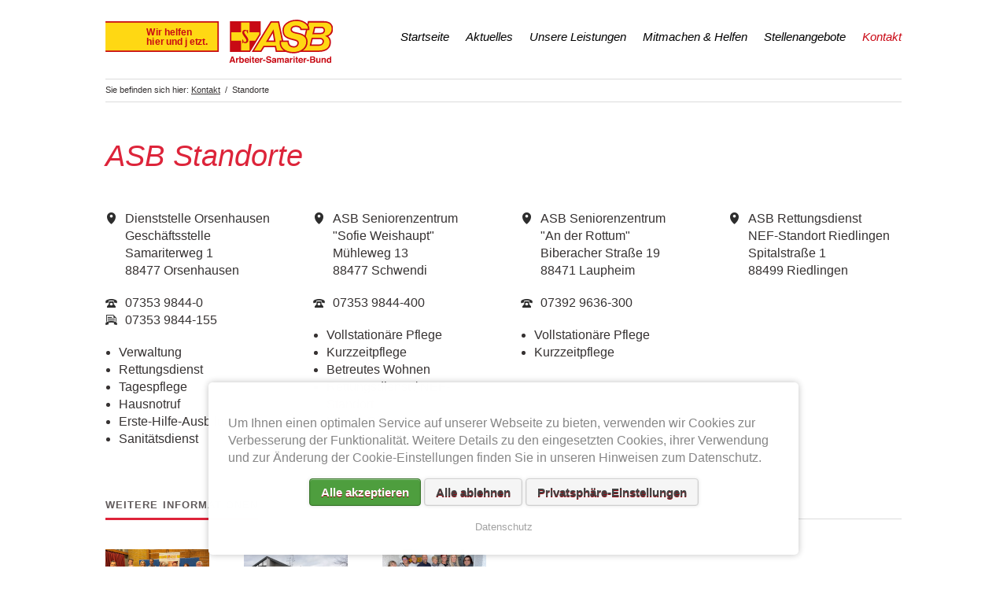

--- FILE ---
content_type: text/html; charset=UTF-8
request_url: https://asb-biberach.de/standorte.html
body_size: 5646
content:
<!DOCTYPE html>
<html lang="de">
<head>
<meta charset="UTF-8">
<title>Standorte - Arbeiter-Samariter-Bund Baden-Württemberg e.V. Region Oberschwaben Nord</title>
<base href="https://asb-biberach.de/">
<meta name="robots" content="index,follow">
<meta name="description" content="">
<meta name="generator" content="Contao Open Source CMS">
<link rel="canonical" href="https://asb-biberach.de/standorte.html">
<meta name="viewport" content="width=device-width,initial-scale=1.0,shrink-to-fit=no,viewport-fit=cover">
<link rel="stylesheet" href="assets/css/icons.min.css,colorbox.min.css,tablesorter.min.css,cookiebar_sim...-92a76c1d.css"><script src="assets/js/jquery.min.js,contao-utils-bundle.js,modernizr.min.js,cookiebar....-ccd4b4f6.js"></script><link rel="shortcut icon" href="https://backend.asb-osn.de/favicon.ico" />
</head>
<body id="top" class="luxe-fullwidth">
<div class="page-wrapper">
<div class="page">
<header class="page-header">
<!-- indexer::stop -->
<h1 class="logo ce_rsce_luxe_logo">
<a href="arbeiter-samariter-bund-baden-wuerttemberg-e-v-region-oberschwaben-nord.html">
<img src="files/asb/a1/ASB-Klinke_Logo_RGB.svg" width="296" height="56" alt="Arbeiter-Samariter-Bund Baden-Württemberg e.V. Region Oberschwaben Nord">
</a>
</h1>
<!-- indexer::continue -->
<!-- indexer::stop -->
<nav class="mod_navigation main-navigation block" id="main-navigation">
<a href="standorte.html#skipNavigation181" class="invisible">Navigation überspringen</a>
<ul>
<li class="first">
<a href="startseite.html" title="Startseite" class="first" accesskey="H">Startseite</a>
</li>
<li class="submenu">
<a href="aktuelles.html" title="Aktuelles" class="submenu" accesskey="A">Aktuelles</a>
<ul>
<li class="first">
<a href="/aktuelles.html?year=2026" title="Aktuelles 2026" class="first">2026</a>
</li>
<li>
<a href="/aktuelles.html?year=2025" title="Aktuelles 2025">2025</a>
</li>
<li>
<a href="/aktuelles.html?year=2024" title="Aktuelles 2024">2024</a>
</li>
<li>
<a href="/aktuelles.html?year=2023" title="Aktuelles 2023">2023</a>
</li>
<li>
<a href="/aktuelles.html?year=2022" title="Aktuelles 2022">2022</a>
</li>
<li>
<a href="/aktuelles.html?year=2021" title="Aktuelles 2021">2021</a>
</li>
<li>
<a href="/aktuelles.html?year=2020" title="Aktuelles 2020">2020</a>
</li>
<li>
<a href="/aktuelles.html?year=2019" title="Aktuelles 2019">2019</a>
</li>
<li>
<a href="/aktuelles.html?year=2018" title="Aktuelles 2018">2018</a>
</li>
<li>
<a href="/aktuelles.html?year=2017" title="Aktuelles 2017">2017</a>
</li>
<li>
<a href="/aktuelles.html?year=2016" title="Aktuelles 2016">2016</a>
</li>
<li class="last">
<a href="/aktuelles.html?year=2015" title="Aktuelles 2015" class="last">2015</a>
</li>
</ul>
</li>
<li class="submenu">
<a href="unsere-leistungen.html" title="Unsere Leistungen" class="submenu" accesskey="L">Unsere Leistungen</a>
<ul>
<li class="first">
<a href="erste-hilfe-kurse.html" title="Erste-Hilfe-Kurse" class="first">Erste-Hilfe-Kurse</a>
</li>
<li>
<a href="stationaere-pflege.html" title="Stationäre Pflege">Stationäre Pflege</a>
</li>
<li>
<a href="tagespflege.html" title="Tagespflege">Tagespflege</a>
</li>
<li>
<a href="mobile-pflege.html" title="Mobile Pflege">Mobile Pflege</a>
</li>
<li>
<a href="haus-not-ruf.html" title="Haus-Not-Ruf">Haus-Not-Ruf</a>
</li>
<li>
<a href="sanitaetsdienst.html" title="Sanitätsdienst">Sanitätsdienst</a>
</li>
<li>
<a href="rettungshundezug.html" title="Rettungshundezug">Rettungshundezug</a>
</li>
<li>
<a href="rettungs-und-notarztdienst.html" title="Rettungs- und Notarztdienst">Rettungs- und Notarztdienst</a>
</li>
<li>
<a href="freundeskreis.html" title="Freundeskreis">Freundeskreis</a>
</li>
<li class="last">
<a href="asj-oberschwaben-nord.html" title="ASJ Oberschwaben Nord" class="last">ASJ Oberschwaben Nord</a>
</li>
</ul>
</li>
<li class="submenu">
<a href="mitmachen-helfen.html" title="Mitmachen &amp; Helfen" class="submenu" accesskey="M">Mitmachen & Helfen</a>
<ul>
<li class="first">
<a href="https://www.asb.de/mitglied-werden/mitgliedsantrag-asb" title="Mitglied werden" class="first" target="_blank">Mitglied werden</a>
</li>
<li>
<a href="freiwillig-aktiv.html" title="Freiwillig aktiv">Freiwillig aktiv</a>
</li>
<li>
<a href="ehrenamtlich-engagieren.html" title="Ehrenamtlich engagieren">Ehrenamtlich engagieren</a>
</li>
<li class="last">
<a href="mitmachen-helfen/spenden.html" title="Spenden" class="last">Spenden</a>
</li>
</ul>
</li>
<li>
<a href="stellenangebote.html" title="Stellenangebote" accesskey="S">Stellenangebote</a>
</li>
<li class="submenu trail last">
<a href="kontakt.html" title="Kontakt" class="submenu trail last" accesskey="K">Kontakt</a>
<ul>
<li class="sibling first">
<a href="vorstand.html" title="Vorstand" class="sibling first">Vorstand</a>
</li>
<li class="active active">
<a href="standorte.html" title="Standorte" class="active">Standorte</a>
</li>
<li class="sibling last">
<a href="verwaltung.html" title="Verwaltung" class="sibling last">Verwaltung</a>
</li>
</ul>
</li>
</ul>
<span id="skipNavigation181" class="invisible"></span>
</nav>
<!-- indexer::continue -->
<!-- indexer::stop -->
<nav class="mod_navigation main-navigation-mobile block">
<a href="standorte.html#skipNavigation182" class="invisible">Navigation überspringen</a>
<ul class="level_1">
<li class="first"><a href="startseite.html" title="Startseite" class="first" accesskey="H">Startseite</a></li>
<li class="submenu"><a href="aktuelles.html" title="Aktuelles" class="submenu" accesskey="A" tabindex="10" aria-haspopup="true">Aktuelles</a>
<ul class="level_2">
<li class="first"><a href="/aktuelles.html?year=2026" title="Aktuelles 2026" class="first">2026</a></li>
<li><a href="/aktuelles.html?year=2025" title="Aktuelles 2025">2025</a></li>
<li><a href="/aktuelles.html?year=2024" title="Aktuelles 2024">2024</a></li>
<li><a href="/aktuelles.html?year=2023" title="Aktuelles 2023">2023</a></li>
<li><a href="/aktuelles.html?year=2022" title="Aktuelles 2022">2022</a></li>
<li><a href="/aktuelles.html?year=2021" title="Aktuelles 2021">2021</a></li>
<li><a href="/aktuelles.html?year=2020" title="Aktuelles 2020">2020</a></li>
<li><a href="/aktuelles.html?year=2019" title="Aktuelles 2019">2019</a></li>
<li><a href="/aktuelles.html?year=2018" title="Aktuelles 2018">2018</a></li>
<li><a href="/aktuelles.html?year=2017" title="Aktuelles 2017">2017</a></li>
<li><a href="/aktuelles.html?year=2016" title="Aktuelles 2016">2016</a></li>
<li class="last"><a href="/aktuelles.html?year=2015" title="Aktuelles 2015" class="last">2015</a></li>
</ul>
</li>
<li class="submenu"><a href="unsere-leistungen.html" title="Unsere Leistungen" class="submenu" accesskey="L" tabindex="20" aria-haspopup="true">Unsere Leistungen</a>
<ul class="level_2">
<li class="first"><a href="erste-hilfe-kurse.html" title="Erste-Hilfe-Kurse" class="first">Erste-Hilfe-Kurse</a></li>
<li><a href="stationaere-pflege.html" title="Stationäre Pflege">Stationäre Pflege</a></li>
<li><a href="tagespflege.html" title="Tagespflege">Tagespflege</a></li>
<li><a href="mobile-pflege.html" title="Mobile Pflege">Mobile Pflege</a></li>
<li><a href="haus-not-ruf.html" title="Haus-Not-Ruf">Haus-Not-Ruf</a></li>
<li><a href="sanitaetsdienst.html" title="Sanitätsdienst">Sanitätsdienst</a></li>
<li><a href="rettungshundezug.html" title="Rettungshundezug">Rettungshundezug</a></li>
<li><a href="rettungs-und-notarztdienst.html" title="Rettungs- und Notarztdienst">Rettungs- und Notarztdienst</a></li>
<li><a href="freundeskreis.html" title="Freundeskreis">Freundeskreis</a></li>
<li class="last"><a href="asj-oberschwaben-nord.html" title="ASJ Oberschwaben Nord" class="last">ASJ Oberschwaben Nord</a></li>
</ul>
</li>
<li class="submenu"><a href="mitmachen-helfen.html" title="Mitmachen &amp; Helfen" class="submenu" accesskey="M" tabindex="30" aria-haspopup="true">Mitmachen & Helfen</a>
<ul class="level_2">
<li class="first"><a href="https://www.asb.de/mitglied-werden/mitgliedsantrag-asb" title="Mitglied werden" class="first" target="_blank" rel="noreferrer noopener">Mitglied werden</a></li>
<li><a href="freiwillig-aktiv.html" title="Freiwillig aktiv">Freiwillig aktiv</a></li>
<li><a href="ehrenamtlich-engagieren.html" title="Ehrenamtlich engagieren">Ehrenamtlich engagieren</a></li>
<li class="last"><a href="mitmachen-helfen/spenden.html" title="Spenden" class="last">Spenden</a></li>
</ul>
</li>
<li><a href="stellenangebote.html" title="Stellenangebote" accesskey="S" tabindex="40">Stellenangebote</a></li>
<li class="submenu trail last"><a href="kontakt.html" title="Kontakt" class="submenu trail last" accesskey="K" tabindex="50" aria-haspopup="true">Kontakt</a>
<ul class="level_2">
<li class="sibling first"><a href="vorstand.html" title="Vorstand" class="sibling first">Vorstand</a></li>
<li class="active"><strong class="active">Standorte</strong></li>
<li class="sibling last"><a href="verwaltung.html" title="Verwaltung" class="sibling last">Verwaltung</a></li>
</ul>
</li>
</ul>
<span id="skipNavigation182" class="invisible"></span>
</nav>
<!-- indexer::continue -->
</header>
<div class="content-wrapper">
<section class="breadcrumb-line">
<!-- indexer::stop -->
<div class="mod_breadcrumb block" id="breadcrumbs">
<span>Sie befinden sich hier:</span>
<ul itemprop="breadcrumb" itemscope itemtype="http://schema.org/BreadcrumbList">
<li itemscope itemtype="http://schema.org/ListItem" itemprop="itemListElement"><a href="kontakt.html" title="Kontakt" itemprop="item"><span itemprop="name">Kontakt</span></a><meta itemprop="position" content="2"></li>
<li class="active last">Standorte</li>
</ul>
</div>
<!-- indexer::continue -->
</section>
<main role="main" class="main-content">
<div class="mod_article block" id="article-506">
<h1 class="ce_headline">
ASB Standorte</h1>
<div class="rs-columns ce_rs_columns_start">
<div class="ce_rs_column_start  rs-column -large-col-4-1 -large-first -large-first-row -medium-col-4-1 -medium-first -medium-first-row -small-col-2-1 -small-first -small-first-row">
<!-- indexer::stop -->
<section class="contact-box ce_rsce_luxe_map">
<header>
</header>
<p class="contact-box-address">Dienststelle Orsenhausen<br />
Geschäftsstelle<br />
Samariterweg 1<br />
88477 Orsenhausen</p>
<ul>
<li class="contact-box-phone">07353 9844-0</li>
<li class="contact-box-fax">07353 9844-155</li>
</ul>
</section>
<!-- indexer::continue -->
<div class="ce_text block">
<ul>
<li>Verwaltung</li>
<li>Rettungsdienst</li>
<li>Tagespflege</li>
<li>Hausnotruf</li>
<li>Erste-Hilfe-Ausbildung</li>
<li>Sanitätsdienst</li>
</ul>
<p>&nbsp;</p>
</div>
</div>
<div class="ce_rs_column_start  rs-column -large-col-4-1 -large-first-row -medium-col-4-1 -medium-first-row -small-col-2-1 -small-last -small-first-row">
<!-- indexer::stop -->
<section class="contact-box ce_rsce_luxe_map">
<header>
</header>
<p class="contact-box-address">ASB Seniorenzentrum<br />
&#34;Sofie Weishaupt&#34;<br />
Mühleweg 13<br />
88477 Schwendi</p>
<ul>
<li class="contact-box-phone">07353 9844-400</li>
</ul>
</section>
<!-- indexer::continue -->
<div class="ce_text block">
<ul>
<li>Vollstationäre Pflege</li>
<li>Kurzzeitpflege</li>
<li>Betreutes Wohnen</li>
<li>Rettungsdienst / NEF-Standort</li>
<li>Mobile Pflege</li>
<li>Hauswirtschaft</li>
</ul>
</div>
</div>
<div class="ce_rs_column_start  rs-column -large-col-4-1 -large-first-row -medium-col-4-1 -medium-first-row -small-col-2-1 -small-first">
<!-- indexer::stop -->
<section class="contact-box ce_rsce_luxe_map">
<header>
</header>
<p class="contact-box-address">ASB Seniorenzentrum<br />
&#34;An der Rottum&#34;<br />
Biberacher Straße 19<br />
88471 Laupheim</p>
<ul>
<li class="contact-box-phone">07392 9636-300</li>
</ul>
</section>
<!-- indexer::continue -->
<div class="ce_text block">
<ul>
<li>Vollstationäre Pflege</li>
<li>Kurzzeitpflege</li>
</ul>
</div>
</div>
<div class="ce_rs_column_start  rs-column -large-col-4-1 -large-last -large-first-row -medium-col-4-1 -medium-last -medium-first-row -small-col-2-1 -small-last">
<!-- indexer::stop -->
<section class="contact-box ce_rsce_luxe_map">
<header>
</header>
<p class="contact-box-address">ASB Rettungsdienst<br />
NEF-Standort Riedlingen<br />
Spitalstraße 1<br />
88499 Riedlingen</p>
</section>
<!-- indexer::continue -->
</div>
</div>
<section class="teaser-boxes ce_rsce_luxe_boxes">
<header>
<h2>Weitere Informationen</h2>
</header>
<a class="teaser-boxes-item rs-column -large-col-6-1 -large-first -large-first-row -medium-col-4-1 -medium-first -medium-first-row -small-col-3-1 -small-first -small-first-row" href="vorstand.html">
<div class="image-wrapper">
<img src="files/asb/a1/images/kontakt/vorstand.png" width="132" height="88" alt="">
</div>										<h3>Vorstand</h3>
</a>
<a class="teaser-boxes-item rs-column -large-col-6-1 -large-first-row -medium-col-4-1 -medium-first-row -small-col-3-1 -small-first-row" href="standorte.html">
<div class="image-wrapper">
<img src="files/asb/a1/images/kontakt/standorte.png" width="132" height="88" alt="">
</div>										<h3>Standorte</h3>
</a>
<a class="teaser-boxes-item rs-column -large-col-6-1 -large-first-row -medium-col-4-1 -medium-first-row -small-col-3-1 -small-last -small-first-row" href="verwaltung.html">
<div class="image-wrapper">
<img src="files/asb/a1/images/kontakt/verwaltung.png" width="132" height="88" alt="">
</div>										<h3>Verwaltung</h3>
</a>
</section>
</div>
</main>
</div>
</div>
<footer class="page-footer">
<div class="page-footer-inner">
<!-- indexer::stop -->
<div class="mod_newslist footer-column block">
<h3>Aktuell</h3>
<article class="news-boxes-item  featured first last even">
<p class="news-boxes-item-info">
<time datetime="2026-01-09T12:47:00+01:00">
09.01.2026				</time>
<!--<a href="asb-aktuelles/besuchshunde-im-einsatz-beim-asb-region-oberschwaben-nord.html#c1" class="comment-count"></a>-->
</p>
<h4>
<a href="asb-aktuelles/besuchshunde-im-einsatz-beim-asb-region-oberschwaben-nord.html">
Besuchshunde im Einsatz beim ASB Region Oberschwaben Nord		</a>
</h4>
<p>Therapeutische Unterstützung durch tierische Begleiter seit April 2025</p>			<p class="news-boxes-item-more"><a href="asb-aktuelles/besuchshunde-im-einsatz-beim-asb-region-oberschwaben-nord.html" title="Den Artikel lesen: Besuchshunde im Einsatz beim ASB Region Oberschwaben Nord">Weiterlesen …<span class="invisible"> Besuchshunde im Einsatz beim ASB Region Oberschwaben Nord</span></a></p>
</article>
</div>
<!-- indexer::continue -->
<!-- indexer::stop -->
<nav class="mod_navigation footer-column block">
<h2>Unsere Leistungen</h2>
<a href="standorte.html#skipNavigation217" class="invisible">Navigation überspringen</a>
<ul>
<li class="first">
<a href="erste-hilfe-kurse.html" title="Erste-Hilfe-Kurse" class="first">Erste-Hilfe-Kurse</a>
</li>
<li>
<a href="stationaere-pflege.html" title="Stationäre Pflege">Stationäre Pflege</a>
</li>
<li>
<a href="tagespflege.html" title="Tagespflege">Tagespflege</a>
</li>
<li>
<a href="mobile-pflege.html" title="Mobile Pflege">Mobile Pflege</a>
</li>
<li>
<a href="haus-not-ruf.html" title="Haus-Not-Ruf">Haus-Not-Ruf</a>
</li>
<li>
<a href="sanitaetsdienst.html" title="Sanitätsdienst">Sanitätsdienst</a>
</li>
<li>
<a href="rettungshundezug.html" title="Rettungshundezug">Rettungshundezug</a>
</li>
<li>
<a href="rettungs-und-notarztdienst.html" title="Rettungs- und Notarztdienst">Rettungs- und Notarztdienst</a>
</li>
<li>
<a href="freundeskreis.html" title="Freundeskreis">Freundeskreis</a>
</li>
<li class="last">
<a href="asj-oberschwaben-nord.html" title="ASJ Oberschwaben Nord" class="last">ASJ Oberschwaben Nord</a>
</li>
</ul>
<span id="skipNavigation217" class="invisible"></span>
</nav>
<!-- indexer::continue -->
<!-- indexer::stop -->
<nav class="mod_navigation footer-column block">
<h2>Mitmachen & Helfen</h2>
<a href="standorte.html#skipNavigation218" class="invisible">Navigation überspringen</a>
<ul>
<li class="first">
<a href="https://www.asb.de/mitglied-werden/mitgliedsantrag-asb" title="Mitglied werden" class="first" target="_blank">Mitglied werden</a>
</li>
<li>
<a href="freiwillig-aktiv.html" title="Freiwillig aktiv">Freiwillig aktiv</a>
</li>
<li>
<a href="ehrenamtlich-engagieren.html" title="Ehrenamtlich engagieren">Ehrenamtlich engagieren</a>
</li>
<li class="last">
<a href="mitmachen-helfen/spenden.html" title="Spenden" class="last">Spenden</a>
</li>
</ul>
<span id="skipNavigation218" class="invisible"></span>
</nav>
<!-- indexer::continue -->
<!-- indexer::stop -->
<section class="footer-column ce_rsce_luxe_footer_address">
<h3>Adresse</h3>
<p class="footer-address">Arbeiter-Samariter-Bund<br />
Baden-Württemberg e.V.<br />
Region Oberschwaben Nord<br />
Samariterweg 1-3<br />
88477 Schwendi-Orsenhausen</p>
<ul>
<li class="footer-phone">07353 9844-0</li>
<li class="footer-email"><a href="&#109;&#97;&#105;&#108;&#116;&#111;&#58;&#105;&#x6E;&#102;&#x6F;&#64;&#x61;&#115;&#x62;&#45;&#x6F;&#115;&#x6E;&#46;&#x64;&#101;" class="email">&#105;&#x6E;&#102;&#x6F;&#64;&#x61;&#115;&#x62;&#45;&#x6F;&#115;&#x6E;&#46;&#x64;&#101;</a></li>
</ul>
</section>
<!-- indexer::continue -->
<div class="footer-navigation">
<!-- indexer::stop -->
<ul class="social-links ce_rsce_luxe_icon_links">
<li style="color: &#35;ca0a16">
<a href="https://www.facebook.com/profile.php?id=100090409804608" data-icon="&#xe075;" target="_blank" rel="noopener">
ASB Region Oberschwaben Nord							</a>
</li>
<li style="color: &#35;ca0a16">
<a href="https://www.facebook.com/profile.php?id=100094297270577" data-icon="&#xe075;" target="_blank" rel="noopener">
ASB Rettungshundezug Region Oberschwaben Nord							</a>
</li>
<li style="color: &#35;ca0a16">
<a href="https://www.instagram.com/rhz_asb_oberschwaben_nord/" data-icon="&#xe152;" target="_blank" rel="noopener">
Rettungshundezug ASB Region Oberschwaben Nord							</a>
</li>
</ul>
<!-- indexer::continue -->
<!-- indexer::stop -->
<nav class="mod_customnav footer-info-links block">
<a href="standorte.html#skipNavigation204" class="invisible">Navigation überspringen</a>
<ul class="level_1">
<li class="first"><a href="impressum.html" title="Impressum" class="first">Impressum</a></li>
<li class="last"><a href="datenschutz.html" title="Datenschutz" class="last">Datenschutz</a></li>
</ul>
<span id="skipNavigation204" class="invisible"></span>
</nav>
<!-- indexer::continue -->
<!-- indexer::stop -->
<div class="footer-info ce_rsce_luxe_footer_info">
<p>
©  2026 Arbeiter-Samariter-Bund Baden-Württemberg e.V. Region Oberschwaben Nord			</p>
</div>
<!-- indexer::continue -->
</div>				</div>
</footer>
</div>
<script src="assets/jquery-ui/js/jquery-ui.min.js?v=1.13.2"></script>
<script>jQuery(function($){$(document).accordion({heightStyle:'content',header:'.toggler',collapsible:!0,active:!1,create:function(event,ui){ui.header.addClass('active');$('.toggler').attr('tabindex',0)},activate:function(event,ui){ui.newHeader.addClass('active');ui.oldHeader.removeClass('active');$('.toggler').attr('tabindex',0)}})})</script>
<script src="assets/colorbox/js/colorbox.min.js?v=1.6.6"></script>
<script>jQuery(function($){$('a[data-lightbox]').map(function(){$(this).colorbox({loop:!1,rel:$(this).attr('data-lightbox'),maxWidth:'95%',maxHeight:'95%'})})})</script>
<script src="assets/tablesorter/js/tablesorter.min.js?v=2.31.3"></script>
<script>jQuery(function($){$('.ce_table .sortable').each(function(i,table){var attr=$(table).attr('data-sort-default'),opts={},s;if(attr){s=attr.split('|');opts={sortList:[[s[0],s[1]=='desc'|0]]}}
$(table).tablesorter(opts)})})</script>
<script src="files/luxe/js/script.js"></script>
<script type="application/ld+json">
{
    "@context": "https:\/\/schema.org",
    "@graph": [
        {
            "@type": "WebPage"
        }
    ]
}
</script>
<script type="application/ld+json">
{
    "@context": "https:\/\/schema.contao.org",
    "@graph": [
        {
            "@type": "Page",
            "fePreview": false,
            "groups": [],
            "noSearch": false,
            "pageId": 634,
            "protected": false,
            "title": "Standorte"
        }
    ]
}
</script><!-- indexer::stop -->
<div  class="contao-cookiebar cookiebar_simple cc-bottom" role="complementary" aria-describedby="cookiebar-desc" data-nosnippet>
<div class="cc-inner" aria-live="assertive" role="alert">
<div id="cookiebar-desc" class="cc-head">
<p>Um Ihnen einen optimalen Service auf unserer Webseite zu bieten, verwenden wir Cookies zur Verbesserung der Funktionalität. Weitere Details zu den eingesetzten Cookies, ihrer Verwendung und zur Änderung der Cookie-Einstellungen finden Sie in unseren Hinweisen zum Datenschutz.</p>                    </div>
<div class="cc-footer highlight">
<button class="cc-btn success" data-accept-all>Alle akzeptieren</button>
<button class="cc-btn deny" data-deny-all>Alle ablehnen</button>
<button class="cc-btn info" data-toggle-group>Privatsphäre-Einstellungen</button>
<div class="cc-groups toggle-group">
<div class="cc-group">
<input type="checkbox" name="group[]" id="g1" value="1" data-toggle-cookies disabled checked>
<label for="g1" class="group">Essenziell</label>
<div class="cc-cookies">
<div class="cc-cookie">
<input type="checkbox" name="cookie[]" id="c2" value="2" disabled checked>
<label for="c2" class="cookie">Contao HTTPS CSRF Token</label>
<p>Schützt vor Cross-Site-Request-Forgery Angriffen.</p>                                                                                    <div class="cc-cookie-info">
<div><span>Speicherdauer:</span> Dieses Cookie bleibt nur für die aktuelle Browsersitzung bestehen.</div>
</div>
</div>
<div class="cc-cookie">
<input type="checkbox" name="cookie[]" id="c3" value="3" disabled checked>
<label for="c3" class="cookie">PHP SESSION ID</label>
<p>Speichert die aktuelle PHP-Session.</p>                                                                                    <div class="cc-cookie-info">
<div><span>Speicherdauer:</span> Dieses Cookie bleibt nur für die aktuelle Browsersitzung bestehen.</div>
</div>
</div>
</div>
</div>
<button class="cc-btn save" data-save>Auswahl speichern</button>
</div>
</div>
<div class="cc-info">
<a href="https://asb-biberach.de/datenschutz.html">Datenschutz</a>
</div>
</div>
</div>
<!-- indexer::continue -->
<script>var cookiebar=new ContaoCookiebar({configId:1,pageId:598,version:5,lifetime:86400,consentLog:0,token:'ccb_contao_token',doNotTrack:0,currentPageId:634,excludedPageIds:null,cookies:[],configs:[],texts:{acceptAndDisplay:'Akzeptieren und anzeigen'}})</script></body>
</html>